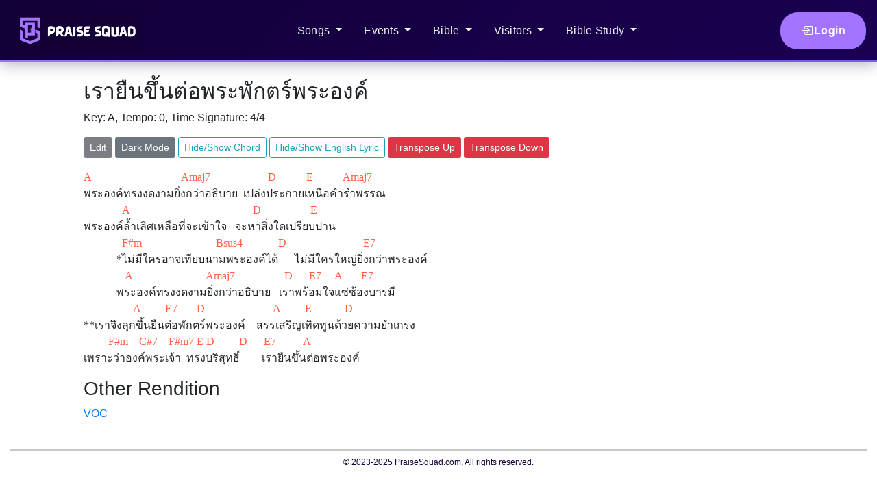

--- FILE ---
content_type: text/html; charset=utf-8
request_url: https://praisesquad.com/song/rendition/285
body_size: 4257
content:

<!doctype html>
<html lang="en">
  <head>
    <!-- Required meta tags -->
    <meta charset="utf-8">
    <meta name="viewport" content="width=device-width, initial-scale=1, shrink-to-fit=no">
    

    <!-- Bootstrap CSS -->
    
<link rel="stylesheet" href="/static/song.7672c1d06cef.css">
<link rel="stylesheet" href="/static/bible_accordion.cba0f507479c.css">
<link href="https://cdn.jsdelivr.net/npm/bootstrap@5.0.2/dist/css/bootstrap.min.css" rel="stylesheet" integrity="sha384-EVSTQN3/azprG1Anm3QDgpJLIm9Nao0Yz1ztcQTwFspd3yD65VohhpuuCOmLASjC" crossorigin="anonymous">

    <link rel="stylesheet" href="https://stackpath.bootstrapcdn.com/bootstrap/4.4.1/css/bootstrap.min.css" integrity="sha384-Vkoo8x4CGsO3+Hhxv8T/Q5PaXtkKtu6ug5TOeNV6gBiFeWPGFN9MuhOf23Q9Ifjh" crossorigin="anonymous">
    <link rel="stylesheet" href="https://cdn.jsdelivr.net/npm/bootstrap-icons@1.10.5/font/bootstrap-icons.css">
    <link rel="stylesheet" href="/static/base.66097855a1c8.css">
    <link rel="preconnect" href="https://fonts.googleapis.com">
    <link rel="preconnect" href="https://fonts.gstatic.com" crossorigin>
    <link href="https://fonts.googleapis.com/css2?family=Noto+Sans+Thai+Looped:wght@100;200;300;400;500;600;700;800;900&display=swap" rel="stylesheet">
    <link href="https://fonts.googleapis.com/css2?family=Noto+Sans+Thai:wght@100;200;300;400;500;600;700;800;900&display=swap" rel="stylesheet">
    <link href="https://fonts.googleapis.com/css2?family=Noto+Serif+Thai:wght@100;200;300;400;500;600;700;800;900&display=swap" rel="stylesheet">
    <link rel="icon" type="image/x-icon" href="/static/favicon.c9a6001e32e6.png">
    <title>เรายืนขึ้นต่อพระพักตร์พระองค์ | PraiseSquad.com </title>
  </head>
  <body>
    <nav class="navbar navbar-expand-lg navbar-dark modern-nav">
        <div class="container-fluid">
          <a class="navbar-brand" href="/">
            <img class="main-logo" src="/static/praisesquad-logo-landscape.9c88f6c2a47f.png" alt="PraiseSquad">
          </a>
          <button class="navbar-toggler" type="button" data-toggle="collapse" data-target="#navbarSupportedContent" aria-controls="navbarSupportedContent" aria-expanded="false" aria-label="Toggle navigation">
            <span class="navbar-toggler-icon"></span>
          </button>
          <div class="collapse navbar-collapse" id="navbarSupportedContent">
                  <ul class="navbar-nav mx-auto">
                    <li class="nav-item dropdown">
                      <a class="nav-link dropdown-toggle" href="#" role="button" data-toggle="dropdown" aria-haspopup="true" aria-expanded="false">
                        Songs
                      </a>
                      <div class="dropdown-menu modern-dropdown">
                        <h6 class="dropdown-header noto-sans-thai-looped-regular">เพลง</h6>
                        <a class="dropdown-item dual-lang-item" href="/song/search">
                          <span class="item-en">Search</span>
                          <span class="item-th noto-sans-thai-looped-regular">ค้นหา</span>
                        </a>
                      </div>
                    </li>
                    <li class="nav-item dropdown">
                      <a class="nav-link dropdown-toggle" href="/event/events" role="button" data-toggle="dropdown" aria-haspopup="true" aria-expanded="false">
                        Events
                      </a>
                      <div class="dropdown-menu modern-dropdown">
                        <h6 class="dropdown-header noto-sans-thai-looped-regular">รายการ</h6>
                        <a class="dropdown-item dual-lang-item" href="/event/create-event">
                          <span class="item-en">Create Event</span>
                          <span class="item-th noto-sans-thai-looped-regular">สร้างรายการ</span>
                        </a>
                        <a class="dropdown-item dual-lang-item" href="/event/public-events">
                          <span class="item-en">Public Events</span>
                          <span class="item-th noto-sans-thai-looped-regular">รายการสาธารณะ</span>
                        </a>
                        <a class="dropdown-item dual-lang-item" href="/event/events-table">
                          <span class="item-en">Manage Schedule</span>
                          <span class="item-th noto-sans-thai-looped-regular">จัดการตาราง</span>
                        </a>
                        <a class="dropdown-item dual-lang-item" href="/event/serving-report">
                          <span class="item-en">Serving Report</span>
                          <span class="item-th noto-sans-thai-looped-regular">รายงานการรับใช้</span>
                        </a>
                      </div>
                    </li>
                    <li class="nav-item dropdown">
                      <a class="nav-link dropdown-toggle" href="#" role="button" data-toggle="dropdown" aria-haspopup="true" aria-expanded="false">
                        Bible
                      </a>
                      <div class="dropdown-menu modern-dropdown">
                        <h6 class="dropdown-header noto-sans-thai-looped-regular">พระคัมภีร์</h6>
                        <a class="dropdown-item dual-lang-item" href="/bible/search">
                          <span class="item-en">Search</span>
                          <span class="item-th noto-sans-thai-looped-regular">ค้นหา</span>
                        </a>
                        <a class="dropdown-item dual-lang-item" href="/bible/compare-translations">
                          <span class="item-en">Compare Translations</span>
                          <span class="item-th noto-sans-thai-looped-regular">เปรียบเทียบคำแปล</span>
                        </a>
                      </div>
                    </li>
                    <li class="nav-item dropdown">
                      <a class="nav-link dropdown-toggle" href="#" role="button" data-toggle="dropdown" aria-haspopup="true" aria-expanded="false">
                        Visitors
                      </a>
                      <div class="dropdown-menu modern-dropdown">
                        <h6 class="dropdown-header noto-sans-thai-looped-regular">ผู้มาเยี่ยม</h6>
                        <a class="dropdown-item dual-lang-item" href="/visitor/dashboard">
                          <span class="item-en">Dashboard</span>
                          <span class="item-th noto-sans-thai-looped-regular">แดชบอร์ด</span>
                        </a>
                        <a class="dropdown-item dual-lang-item" href="/event/attendees-event-today">
                          <span class="item-en">Event Attendees Today</span>
                          <span class="item-th noto-sans-thai-looped-regular">ผู้มาเยี่ยมวันนี้</span>
                        </a>
                        <a class="dropdown-item dual-lang-item" href="/visitor/poster-list">
                          <span class="item-en">Download Poster</span>
                          <span class="item-th noto-sans-thai-looped-regular">ดาวน์โหลดโปสเตอร์</span>
                        </a>
                      </div>
                    </li>
                    <li class="nav-item dropdown">
                      <a class="nav-link dropdown-toggle" href="/bible-study/article/" role="button" data-toggle="dropdown" aria-haspopup="true" aria-expanded="false">
                        Bible Study
                      </a>
                      <div class="dropdown-menu modern-dropdown">
                        <h6 class="dropdown-header noto-sans-thai-looped-regular">ศึกษาพระคัมภีร์</h6>
                        <a class="dropdown-item dual-lang-item" href="/bible-study/article/">
                          <span class="item-en">Article</span>
                          <span class="item-th noto-sans-thai-looped-regular">บทความ</span>
                        </a>
                        <a class="dropdown-item dual-lang-item" href="/bible-study/reading-plan/">
                          <span class="item-en">Bible Reading Plan</span>
                          <span class="item-th noto-sans-thai-looped-regular">แผนอ่านพระคัมภีร์</span>
                        </a>
                      </div>
                    </li>
                  </ul>
                  <ul class="navbar-nav ml-auto" id="account">
                    
                    <a href="/accounts/login/" class="btn btn-ps-light modern-btn">
                      <i class="bi bi-box-arrow-in-right"></i> Login
                    </a>
                    
                  </ul>
          </div>
        </div>
    </nav>
    <div class="container-fluid mt-4">
        <div class="row">
            <div class="col-sm-1">
            </div>
            <div class="col-sm-10">
                
<h2>เรายืนขึ้นต่อพระพักตร์พระองค์</h2>
<p>

Key: A, Tempo: 0, Time Signature: 4/4<br />


</p>
<p>

    
    <button class="btn btn-dark btn-sm disabled">Edit</button>
    
    <button id="dark-mode-button" class="btn btn-sm btn-secondary">Dark Mode</button>
    <button class="btn btn-outline-info btn-sm" data-toggle="button" onclick="ChordToggle()">Hide/Show Chord</button>
    <button class="btn btn-outline-info btn-sm" data-toggle="button" onclick="EnglishLyricToggle()">Hide/Show English Lyric</button>
    <button class="btn btn-danger btn-sm" onclick="pressUp(this)" target="song1">Transpose Up</button>
    <button class="btn btn-danger btn-sm" onclick="pressDown(this)" target="song1">Transpose Down</button>
</p>
<p id="audio-files">
    
</p>
<p id="song1" style="font-family:Roboto;"><span class="chord" style="color:Tomato;">A&nbsp;&nbsp;&nbsp;&nbsp;&nbsp;&nbsp;&nbsp;&nbsp;&nbsp;&nbsp;&nbsp;&nbsp;&nbsp;&nbsp;&nbsp;&nbsp;&nbsp;&nbsp;&nbsp;&nbsp;&nbsp;&nbsp;&nbsp;&nbsp;&nbsp;&nbsp;&nbsp;&nbsp;&nbsp;&nbsp;&nbsp;&nbsp;&nbsp;Amaj7&nbsp;&nbsp;&nbsp;&nbsp;&nbsp;&nbsp;&nbsp;&nbsp;&nbsp;&nbsp;&nbsp;&nbsp;&nbsp;&nbsp;&nbsp;&nbsp;&nbsp;&nbsp;&nbsp;&nbsp;&nbsp;D&nbsp;&nbsp;&nbsp;&nbsp;&nbsp;&nbsp;&nbsp;&nbsp;&nbsp;&nbsp;&nbsp;E&nbsp;&nbsp;&nbsp;&nbsp;&nbsp;&nbsp;&nbsp;&nbsp;&nbsp;&nbsp;&nbsp;Amaj7<br /></span><span class="thai-lyric">พระองค์ทรงงดงามยิ่งกว่าอธิบาย&nbsp;&nbsp;เปล่งประกายเหนือคำรำพรรณ<br /></span><span class="chord" style="color:Tomato;">&nbsp;&nbsp;&nbsp;&nbsp;&nbsp;&nbsp;&nbsp;&nbsp;&nbsp;&nbsp;&nbsp;&nbsp;&nbsp;&nbsp;A&nbsp;&nbsp;&nbsp;&nbsp;&nbsp;&nbsp;&nbsp;&nbsp;&nbsp;&nbsp;&nbsp;&nbsp;&nbsp;&nbsp;&nbsp;&nbsp;&nbsp;&nbsp;&nbsp;&nbsp;&nbsp;&nbsp;&nbsp;&nbsp;&nbsp;&nbsp;&nbsp;&nbsp;&nbsp;&nbsp;&nbsp;&nbsp;&nbsp;&nbsp;&nbsp;&nbsp;&nbsp;&nbsp;&nbsp;&nbsp;&nbsp;&nbsp;&nbsp;&nbsp;&nbsp;D&nbsp;&nbsp;&nbsp;&nbsp;&nbsp;&nbsp;&nbsp;&nbsp;&nbsp;&nbsp;&nbsp;&nbsp;&nbsp;&nbsp;&nbsp;&nbsp;&nbsp;&nbsp;E<br /></span><span class="thai-lyric">พระองค์ล้ำเลิศเหลือที่จะเข้าใจ&nbsp;&nbsp;&nbsp;จะหาสิ่งใดเปรียบปาน<br /></span><span class="chord" style="color:Tomato;">	&nbsp;&nbsp;&nbsp;&nbsp;&nbsp;&nbsp;&nbsp;&nbsp;&nbsp;&nbsp;&nbsp;&nbsp;&nbsp;&nbsp;F#m&nbsp;&nbsp;&nbsp;&nbsp;&nbsp;&nbsp;&nbsp;&nbsp;&nbsp;&nbsp;&nbsp;&nbsp;&nbsp;&nbsp;&nbsp;&nbsp;&nbsp;&nbsp;&nbsp;&nbsp;&nbsp;&nbsp;&nbsp;&nbsp;&nbsp;&nbsp;&nbsp;Bsus4&nbsp;&nbsp;&nbsp;&nbsp;&nbsp;&nbsp;&nbsp;&nbsp;&nbsp;&nbsp;&nbsp;&nbsp;&nbsp;D&nbsp;&nbsp;&nbsp;&nbsp;&nbsp;&nbsp;&nbsp;&nbsp;&nbsp;&nbsp;&nbsp;&nbsp;&nbsp;&nbsp;&nbsp;&nbsp;&nbsp;&nbsp;&nbsp;&nbsp;&nbsp;&nbsp;&nbsp;&nbsp;&nbsp;&nbsp;&nbsp;&nbsp;E7<br /></span><span class="thai-lyric">&nbsp;&nbsp;&nbsp;&nbsp;&nbsp;&nbsp;&nbsp;&nbsp;&nbsp;&nbsp;&nbsp;&nbsp;*ไม่มีใครอาจเทียบนามพระองค์ได้&nbsp;&nbsp;&nbsp;&nbsp;&nbsp;&nbsp;ไม่มีใครใหญ่ยิ่งกว่าพระองค์<br /></span><span class="chord" style="color:Tomato;">	&nbsp;&nbsp;&nbsp;&nbsp;&nbsp;&nbsp;&nbsp;&nbsp;&nbsp;&nbsp;&nbsp;&nbsp;&nbsp;&nbsp;&nbsp;A&nbsp;&nbsp;&nbsp;&nbsp;&nbsp;&nbsp;&nbsp;&nbsp;&nbsp;&nbsp;&nbsp;&nbsp;&nbsp;&nbsp;&nbsp;&nbsp;&nbsp;&nbsp;&nbsp;&nbsp;&nbsp;&nbsp;&nbsp;&nbsp;&nbsp;&nbsp;&nbsp;Amaj7&nbsp;&nbsp;&nbsp;&nbsp;&nbsp;&nbsp;&nbsp;&nbsp;&nbsp;&nbsp;&nbsp;&nbsp;&nbsp;&nbsp;&nbsp;&nbsp;&nbsp;&nbsp;D&nbsp;&nbsp;&nbsp;&nbsp;&nbsp;&nbsp;E7&nbsp;&nbsp;&nbsp;&nbsp;&nbsp;A&nbsp;&nbsp;&nbsp;&nbsp;&nbsp;&nbsp;&nbsp;E7<br /></span><span class="thai-lyric">&nbsp;&nbsp;&nbsp;&nbsp;&nbsp;&nbsp;&nbsp;&nbsp;&nbsp;&nbsp;&nbsp;&nbsp;พระองค์ทรงงดงามยิ่งกว่าอธิบาย&nbsp;&nbsp;&nbsp;เราพร้อมใจแซ่ซ้องบารมี<br /></span><span class="chord" style="color:Tomato;">&nbsp;&nbsp;&nbsp;&nbsp;&nbsp;&nbsp;&nbsp;&nbsp;&nbsp;&nbsp;&nbsp;&nbsp;&nbsp;&nbsp;&nbsp;&nbsp;&nbsp;&nbsp;A&nbsp;&nbsp;&nbsp;&nbsp;&nbsp;&nbsp;&nbsp;&nbsp;&nbsp;E7&nbsp;&nbsp;&nbsp;&nbsp;&nbsp;&nbsp;&nbsp;D&nbsp;&nbsp;&nbsp;&nbsp;&nbsp;&nbsp;&nbsp;&nbsp;&nbsp;&nbsp;&nbsp;&nbsp;&nbsp;&nbsp;&nbsp;&nbsp;&nbsp;&nbsp;&nbsp;&nbsp;&nbsp;&nbsp;&nbsp;&nbsp;&nbsp;A&nbsp;&nbsp;&nbsp;&nbsp;&nbsp;&nbsp;&nbsp;&nbsp;&nbsp;E&nbsp;&nbsp;&nbsp;&nbsp;&nbsp;&nbsp;&nbsp;&nbsp;&nbsp;&nbsp;&nbsp;&nbsp;D<br /></span><span class="thai-lyric">**เราจึงลุกขึ้นยืนต่อพักตร์พระองค์&nbsp;&nbsp;&nbsp;&nbsp;สรรเสริญเทิดทูนด้วยความยำเกรง<br /></span><span class="chord" style="color:Tomato;">&nbsp;&nbsp;&nbsp;&nbsp;&nbsp;&nbsp;&nbsp;&nbsp;&nbsp;F#m&nbsp;&nbsp;&nbsp;&nbsp;C#7&nbsp;&nbsp;&nbsp;&nbsp;F#m7&nbsp;E&nbsp;D&nbsp;&nbsp;&nbsp;&nbsp;&nbsp;&nbsp;&nbsp;&nbsp;&nbsp;D&nbsp;&nbsp;&nbsp;&nbsp;&nbsp;&nbsp;E7&nbsp;&nbsp;&nbsp;&nbsp;&nbsp;&nbsp;&nbsp;&nbsp;&nbsp;&nbsp;A<br /></span><span class="thai-lyric">เพราะว่าองค์พระเจ้า&nbsp;&nbsp;ทรงบริสุทธิ์&nbsp;&nbsp;&nbsp;&nbsp;&nbsp;&nbsp;&nbsp;&nbsp;เรายืนขึ้นต่อพระองค์<br /></span></p>


<p id="other_renditions">
    <h3>Other Rendition</h3>
    
    <a href="/song/rendition/595">VOC</a><br />
    
</p>




<div
  class="modal fade chordsheet-modal"
  id="edit-chord-sheet"
  tabindex="-1"
  role="dialog"
  aria-hidden="true"
>
  <div class="modal-dialog" id="modal-edit-chord" role="document">
    <div class="modal-content">
      <div class="modal-header">
        <h5>Edit This Item</h5>
      </div>
      <div class="modal-body">
        <form>
          <label id="chordsheet-label" for="chordsheet-textarea"></label>
          <textarea
            id="chordsheet-textarea"
            class="form-control edit-textarea"
            rows="10"
          ></textarea>
          <button
            id="update-modal-button"
            class="btn btn-primary btn-sm"
            url="/song/api/rendition"
          >
            Update
          </button>
          <button
            type="button"
            class="btn btn-sm btn-secondary"
            data-dismiss="modal"
          >
            Close
          </button>
        </form>
      </div>
    </div>
  </div>
</div>


            </div>
            <div class="col-sm-1">
            </div>
        </div>
        <div class="row">
          <div class="col-xl-12 full-body-block">
              
              
          </div>
      </div>
    </div>
    <div class="container-fluid footer mt-4">
      <hr class="m-0">
      <div class="row">
        <div class="col-xl-12">
          
          
        </div>
      </div>
      <div id="footerCopyRightText" class="row m-2">
        <div class="col-12 text-center">
          &copy; 2023-2025 PraiseSquad.com, All rights reserved.
        </div>
      </div>
    </div>
    <!-- Optional JavaScript -->
    <!-- jQuery first, then Popper.js, then Bootstrap JS -->
    <script src="https://code.jquery.com/jquery-3.4.1.min.js"></script>
    <script src="https://cdn.jsdelivr.net/npm/popper.js@1.16.0/dist/umd/popper.min.js" integrity="sha384-Q6E9RHvbIyZFJoft+2mJbHaEWldlvI9IOYy5n3zV9zzTtmI3UksdQRVvoxMfooAo" crossorigin="anonymous"></script>
    <script src="https://stackpath.bootstrapcdn.com/bootstrap/4.4.1/js/bootstrap.min.js" integrity="sha384-wfSDF2E50Y2D1uUdj0O3uMBJnjuUD4Ih7YwaYd1iqfktj0Uod8GCExl3Og8ifwB6" crossorigin="anonymous"></script>
    
    
<script src="/static/dark_mode.f9cfe94f21ff.js"></script>
<script src="/static/song.eb7d765d4697.js"></script>
<script src="/static/bible_accordion.40646fca2376.js"></script>
<script src="https://cdn.jsdelivr.net/npm/@popperjs/core@2.9.2/dist/umd/popper.min.js" integrity="sha384-IQsoLXl5PILFhosVNubq5LC7Qb9DXgDA9i+tQ8Zj3iwWAwPtgFTxbJ8NT4GN1R8p" crossorigin="anonymous"></script>
<script src="https://cdn.jsdelivr.net/npm/bootstrap@5.0.2/dist/js/bootstrap.min.js" integrity="sha384-cVKIPhGWiC2Al4u+LWgxfKTRIcfu0JTxR+EQDz/bgldoEyl4H0zUF0QKbrJ0EcQF" crossorigin="anonymous"></script>

  </body>
</html>

--- FILE ---
content_type: text/css
request_url: https://praisesquad.com/static/song.7672c1d06cef.css
body_size: 1342
content:
#modal-edit-chord {
    width: 100vw;
    height: 100vh;
  }
  
  .modal-dialog {
    max-width: 100vw;
    overflow: auto;
    margin: 0;
    padding: 0;
  }
  
  .modal-content {
    max-width: 95vw;
    max-height: 95vh;
  }
  
  .edit-textarea {
    margin-bottom: 1rem;
  }
  
  #modal-edit-script {
    width: 95vw;
  }
  
  #chordsheet-label {
    font-size: 1rem;
    font-weight: bold;
  }
  
  #chordsheet-textarea {
    font-family: "Times New Roman", sans-serif;
    overflow: auto;
    white-space: pre;
    max-height: 60vh;
  }
  
  td .rendition-selection {
    width: 500px;
    align-self: center;
    justify-content: center;
    justify-self: center;
    height: calc(1.5em + 0.75rem + 2px) !important;
  }
  
  @media screen and (min-width: 576px) {
    #modal-edit-chord {
      max-width: 95vw;
    }
  }
  
  .edit-script-buttons {
    padding: 1rem 0 0 0;
    margin: 0;
    border-top: 1px solid black;
  }
  
  .edit-script-row {
    font-size: 1rem;
  }
  
  td .song-order {
    padding-top: 0;
    padding-bottom: 0;
    width: 100%;
  }
  
  #add-new-song-button {
    margin-bottom: 1rem;
  }
  
  .password-button {
    padding-top: 1rem;
  }
  
  .hebrew-lyric {
    font-family: "Frank Ruhl Libre", serif;
    font-optical-sizing: auto;
    font-weight: 400;
    font-style: normal;
    font-size: 2rem;
  }

--- FILE ---
content_type: text/css
request_url: https://praisesquad.com/static/bible_accordion.cba0f507479c.css
body_size: 1626
content:
.plan-instance-scriptures {
  background-image: linear-gradient(to bottom, #f1eee5, #f1eee5, #f1eee5);
}

.bible-text {
  padding: 0;
  color: #120037;
  font-family: "Noto Sans Thai Looped", sans-serif;
  font-weight: 300;
  font-size: 1.1rem;
}

.accordion-button {
  color: #120037;
  font-family: "Noto Serif Thai", sans-serif;
  font-weight: 500;
  font-size: 1.1rem;
}

.bible-new-line {
  line-height: 2rem;
}

.verse-number {
  font-size: 0.75em; /* Makes the text smaller */
  vertical-align: super; /* Aligns the text as superscript */
  font-weight: 300; /* Keeps the same font weight */
  line-height: 1; /* Ensures tight vertical spacing */
  color: darkslategrey; /* Keeps the color consistent with surrounding text */
}

.bible-text .bi-chat-quote {
  font-size: 0.75em; /* Makes the text smaller */
  vertical-align: super; /* Aligns the text as superscript */
  font-weight: 300; /* Keeps the same font weight */
  line-height: 1; /* Ensures tight vertical spacing */
  color: darkgrey; /* Keeps the color consistent with surrounding text */
  padding-right: 0.5rem;
  padding-left: 0.25rem;
}

.plan-instance-scriptures h1 {
  padding-left: 1rem;
  font-size: 1.5rem;
  color: #120037;
  text-align: left;
  font-weight: 100;
  padding-bottom: 1rem;
}

.plan-instance-scriptures span[lang="thai"] {
  font-family: "Noto Sans Thai Looped", sans-serif;
  font-optical-sizing: auto;
  font-weight: 300;
  font-style: normal;
  font-size: 1.5rem;
}

.plan-instance-body {
  padding-right: 1rem;
  font-size: 24px;
  line-height: 1.42;
  background-image: linear-gradient(to bottom, #f1eee5, #f1eee5, #f1eee5);
}


--- FILE ---
content_type: application/javascript; charset=utf-8
request_url: https://praisesquad.com/static/dark_mode.f9cfe94f21ff.js
body_size: 423
content:
$(document).ready(function() {
  $("#dark-mode-button").on("click", function () {
    $("body").toggleClass("dark-mode");

    const isDark = $("body").hasClass("dark-mode");

    // Toggle button text
    $(this).text(isDark ? "Light Mode" : "Dark Mode");

    // Toggle button class
    $(this)
      .removeClass(isDark ? "btn-secondary" : "btn-light")
      .addClass(isDark ? "btn-light" : "btn-secondary");
  });
});
